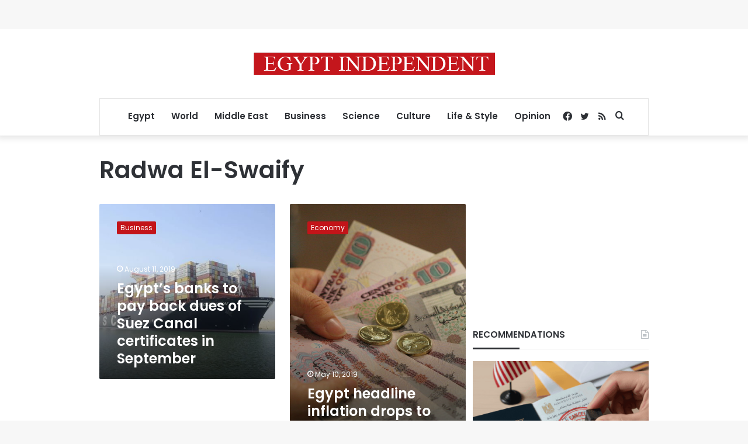

--- FILE ---
content_type: text/html; charset=utf-8
request_url: https://www.google.com/recaptcha/api2/aframe
body_size: 268
content:
<!DOCTYPE HTML><html><head><meta http-equiv="content-type" content="text/html; charset=UTF-8"></head><body><script nonce="vA3oKR_-tbuQlMF4WN2x4Q">/** Anti-fraud and anti-abuse applications only. See google.com/recaptcha */ try{var clients={'sodar':'https://pagead2.googlesyndication.com/pagead/sodar?'};window.addEventListener("message",function(a){try{if(a.source===window.parent){var b=JSON.parse(a.data);var c=clients[b['id']];if(c){var d=document.createElement('img');d.src=c+b['params']+'&rc='+(localStorage.getItem("rc::a")?sessionStorage.getItem("rc::b"):"");window.document.body.appendChild(d);sessionStorage.setItem("rc::e",parseInt(sessionStorage.getItem("rc::e")||0)+1);localStorage.setItem("rc::h",'1768753878853');}}}catch(b){}});window.parent.postMessage("_grecaptcha_ready", "*");}catch(b){}</script></body></html>

--- FILE ---
content_type: application/javascript; charset=utf-8
request_url: https://fundingchoicesmessages.google.com/f/AGSKWxV8oiXDyL8ar-aVa0tXAUeYhZ5i1Di2IJc2AQ1g1vcMhqc-3JYUs-C90g2HajIs68Rd_PSXbqOLOB7Wmnmb4p3SIs6Lp271lnVR2fjVSsIEuEYP6vEVR5oRP93PulGI6274JWupKabF3lOVlEdeQY7YuEvlebG7VR-2aKbEZQnOaiKgWx7U7NJzngoI/_/ads/250x120_/ads/468a./popunderking./adj.php?_adhesion.
body_size: -1290
content:
window['99a0d416-72fe-401e-8871-0ec331f188f2'] = true;